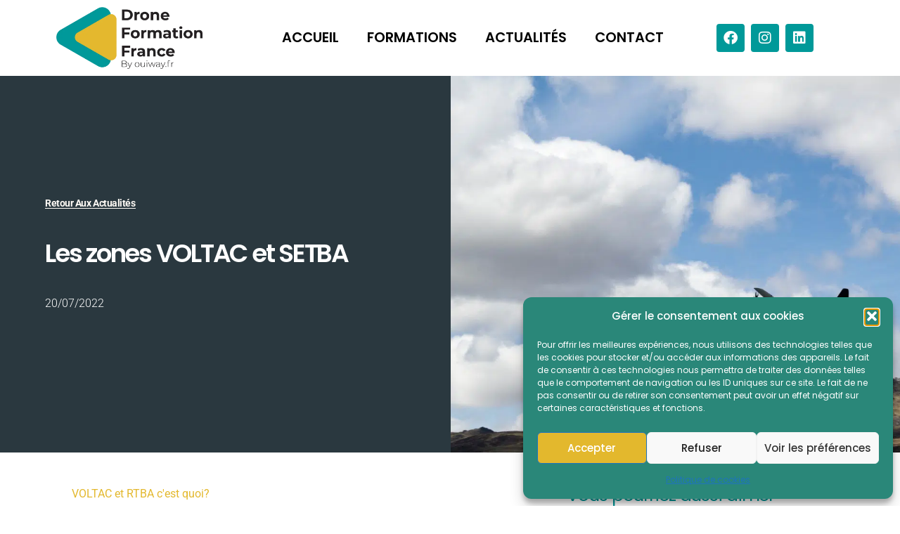

--- FILE ---
content_type: text/css
request_url: https://www.drone-formation-france.fr/wp-content/uploads/elementor/css/post-9.css?ver=1768301205
body_size: 356
content:
.elementor-kit-9{--e-global-color-primary:#009999;--e-global-color-secondary:#2A383F;--e-global-color-text:#000000;--e-global-color-accent:#E3B82D;--e-global-color-bdb2730:#FFFFFF;--e-global-color-0ecf7ff:#E3B82D;--e-global-typography-primary-font-family:"Poppins";--e-global-typography-primary-font-weight:600;--e-global-typography-secondary-font-family:"Roboto Slab";--e-global-typography-secondary-font-weight:400;--e-global-typography-text-font-family:"Roboto";--e-global-typography-text-font-weight:400;--e-global-typography-accent-font-family:"Roboto";--e-global-typography-accent-font-weight:500;}.elementor-kit-9 e-page-transition{background-color:#FFBC7D;}.elementor-kit-9 h1{color:var( --e-global-color-0ecf7ff );}.elementor-kit-9 h2{color:var( --e-global-color-0ecf7ff );}.elementor-kit-9 h3{color:var( --e-global-color-0ecf7ff );}.elementor-kit-9 h4{color:var( --e-global-color-0ecf7ff );}.elementor-section.elementor-section-boxed > .elementor-container{max-width:1140px;}.e-con{--container-max-width:1140px;}.elementor-widget:not(:last-child){margin-block-end:20px;}.elementor-element{--widgets-spacing:20px 20px;--widgets-spacing-row:20px;--widgets-spacing-column:20px;}{}h1.entry-title{display:var(--page-title-display);}@media(max-width:1024px){.elementor-section.elementor-section-boxed > .elementor-container{max-width:1024px;}.e-con{--container-max-width:1024px;}}@media(max-width:767px){.elementor-section.elementor-section-boxed > .elementor-container{max-width:767px;}.e-con{--container-max-width:767px;}}

--- FILE ---
content_type: text/css
request_url: https://www.drone-formation-france.fr/wp-content/uploads/elementor/css/post-38.css?ver=1768301205
body_size: 978
content:
.elementor-bc-flex-widget .elementor-38 .elementor-element.elementor-element-b983c38.elementor-column .elementor-widget-wrap{align-items:center;}.elementor-38 .elementor-element.elementor-element-b983c38.elementor-column.elementor-element[data-element_type="column"] > .elementor-widget-wrap.elementor-element-populated{align-content:center;align-items:center;}.elementor-widget-theme-site-logo .widget-image-caption{color:var( --e-global-color-text );font-family:var( --e-global-typography-text-font-family ), Sans-serif;font-weight:var( --e-global-typography-text-font-weight );}.elementor-38 .elementor-element.elementor-element-f9b0871{text-align:center;}.elementor-bc-flex-widget .elementor-38 .elementor-element.elementor-element-8fa7556.elementor-column .elementor-widget-wrap{align-items:center;}.elementor-38 .elementor-element.elementor-element-8fa7556.elementor-column.elementor-element[data-element_type="column"] > .elementor-widget-wrap.elementor-element-populated{align-content:center;align-items:center;}.elementor-widget-nav-menu .elementor-nav-menu .elementor-item{font-family:var( --e-global-typography-primary-font-family ), Sans-serif;font-weight:var( --e-global-typography-primary-font-weight );}.elementor-widget-nav-menu .elementor-nav-menu--main .elementor-item{color:var( --e-global-color-text );fill:var( --e-global-color-text );}.elementor-widget-nav-menu .elementor-nav-menu--main .elementor-item:hover,
					.elementor-widget-nav-menu .elementor-nav-menu--main .elementor-item.elementor-item-active,
					.elementor-widget-nav-menu .elementor-nav-menu--main .elementor-item.highlighted,
					.elementor-widget-nav-menu .elementor-nav-menu--main .elementor-item:focus{color:var( --e-global-color-accent );fill:var( --e-global-color-accent );}.elementor-widget-nav-menu .elementor-nav-menu--main:not(.e--pointer-framed) .elementor-item:before,
					.elementor-widget-nav-menu .elementor-nav-menu--main:not(.e--pointer-framed) .elementor-item:after{background-color:var( --e-global-color-accent );}.elementor-widget-nav-menu .e--pointer-framed .elementor-item:before,
					.elementor-widget-nav-menu .e--pointer-framed .elementor-item:after{border-color:var( --e-global-color-accent );}.elementor-widget-nav-menu{--e-nav-menu-divider-color:var( --e-global-color-text );}.elementor-widget-nav-menu .elementor-nav-menu--dropdown .elementor-item, .elementor-widget-nav-menu .elementor-nav-menu--dropdown  .elementor-sub-item{font-family:var( --e-global-typography-accent-font-family ), Sans-serif;font-weight:var( --e-global-typography-accent-font-weight );}.elementor-38 .elementor-element.elementor-element-f3d5f45 .elementor-menu-toggle{margin:0 auto;background-color:var( --e-global-color-primary );}.elementor-38 .elementor-element.elementor-element-f3d5f45 .elementor-nav-menu .elementor-item{font-family:"Poppins", Sans-serif;font-size:1.3em;font-weight:600;text-transform:uppercase;}.elementor-38 .elementor-element.elementor-element-f3d5f45 .elementor-nav-menu--main .elementor-item:hover,
					.elementor-38 .elementor-element.elementor-element-f3d5f45 .elementor-nav-menu--main .elementor-item.elementor-item-active,
					.elementor-38 .elementor-element.elementor-element-f3d5f45 .elementor-nav-menu--main .elementor-item.highlighted,
					.elementor-38 .elementor-element.elementor-element-f3d5f45 .elementor-nav-menu--main .elementor-item:focus{color:var( --e-global-color-primary );fill:var( --e-global-color-primary );}.elementor-38 .elementor-element.elementor-element-f3d5f45 .elementor-nav-menu--dropdown a, .elementor-38 .elementor-element.elementor-element-f3d5f45 .elementor-menu-toggle{color:var( --e-global-color-text );fill:var( --e-global-color-text );}.elementor-38 .elementor-element.elementor-element-f3d5f45 .elementor-nav-menu--dropdown{background-color:var( --e-global-color-bdb2730 );}.elementor-38 .elementor-element.elementor-element-f3d5f45 .elementor-nav-menu--dropdown a:hover,
					.elementor-38 .elementor-element.elementor-element-f3d5f45 .elementor-nav-menu--dropdown a:focus,
					.elementor-38 .elementor-element.elementor-element-f3d5f45 .elementor-nav-menu--dropdown a.elementor-item-active,
					.elementor-38 .elementor-element.elementor-element-f3d5f45 .elementor-nav-menu--dropdown a.highlighted,
					.elementor-38 .elementor-element.elementor-element-f3d5f45 .elementor-menu-toggle:hover,
					.elementor-38 .elementor-element.elementor-element-f3d5f45 .elementor-menu-toggle:focus{color:var( --e-global-color-bdb2730 );}.elementor-38 .elementor-element.elementor-element-f3d5f45 .elementor-nav-menu--dropdown a:hover,
					.elementor-38 .elementor-element.elementor-element-f3d5f45 .elementor-nav-menu--dropdown a:focus,
					.elementor-38 .elementor-element.elementor-element-f3d5f45 .elementor-nav-menu--dropdown a.elementor-item-active,
					.elementor-38 .elementor-element.elementor-element-f3d5f45 .elementor-nav-menu--dropdown a.highlighted{background-color:var( --e-global-color-primary );}.elementor-38 .elementor-element.elementor-element-f3d5f45 .elementor-nav-menu--dropdown .elementor-item, .elementor-38 .elementor-element.elementor-element-f3d5f45 .elementor-nav-menu--dropdown  .elementor-sub-item{font-family:"Poppins", Sans-serif;font-size:1.3em;font-weight:500;text-transform:uppercase;}.elementor-38 .elementor-element.elementor-element-f3d5f45 .elementor-nav-menu--dropdown li:not(:last-child){border-style:solid;border-bottom-width:1px;}.elementor-38 .elementor-element.elementor-element-f3d5f45 div.elementor-menu-toggle{color:var( --e-global-color-bdb2730 );}.elementor-38 .elementor-element.elementor-element-f3d5f45 div.elementor-menu-toggle svg{fill:var( --e-global-color-bdb2730 );}.elementor-bc-flex-widget .elementor-38 .elementor-element.elementor-element-23d0bf1.elementor-column .elementor-widget-wrap{align-items:center;}.elementor-38 .elementor-element.elementor-element-23d0bf1.elementor-column.elementor-element[data-element_type="column"] > .elementor-widget-wrap.elementor-element-populated{align-content:center;align-items:center;}.elementor-38 .elementor-element.elementor-element-ed66fb1{--grid-template-columns:repeat(0, auto);--icon-size:20px;--grid-column-gap:5px;}.elementor-38 .elementor-element.elementor-element-ed66fb1 .elementor-widget-container{text-align:center;}.elementor-38 .elementor-element.elementor-element-ed66fb1 .elementor-social-icon{background-color:var( --e-global-color-primary );}.elementor-38 .elementor-element.elementor-element-ed66fb1 .elementor-social-icon:hover{background-color:var( --e-global-color-0ecf7ff );}.elementor-theme-builder-content-area{height:400px;}.elementor-location-header:before, .elementor-location-footer:before{content:"";display:table;clear:both;}@media(max-width:1024px){.elementor-38 .elementor-element.elementor-element-f3d5f45 .elementor-nav-menu .elementor-item{font-size:1em;}.elementor-38 .elementor-element.elementor-element-f3d5f45 .elementor-nav-menu--dropdown .elementor-item, .elementor-38 .elementor-element.elementor-element-f3d5f45 .elementor-nav-menu--dropdown  .elementor-sub-item{font-size:1em;}}@media(max-width:767px){.elementor-38 .elementor-element.elementor-element-b983c38{width:80%;}.elementor-38 .elementor-element.elementor-element-f9b0871 img{max-width:60%;}.elementor-38 .elementor-element.elementor-element-8fa7556{width:20%;}.elementor-38 .elementor-element.elementor-element-f3d5f45 .elementor-nav-menu--dropdown a{padding-top:20px;padding-bottom:20px;}.elementor-38 .elementor-element.elementor-element-f3d5f45 .elementor-nav-menu--main > .elementor-nav-menu > li > .elementor-nav-menu--dropdown, .elementor-38 .elementor-element.elementor-element-f3d5f45 .elementor-nav-menu__container.elementor-nav-menu--dropdown{margin-top:35px !important;}.elementor-38 .elementor-element.elementor-element-ed66fb1{--grid-template-columns:repeat(0, auto);--icon-size:15px;}}@media(min-width:768px){.elementor-38 .elementor-element.elementor-element-b983c38{width:20%;}.elementor-38 .elementor-element.elementor-element-8fa7556{width:59.332%;}.elementor-38 .elementor-element.elementor-element-23d0bf1{width:20%;}}

--- FILE ---
content_type: text/css
request_url: https://www.drone-formation-france.fr/wp-content/uploads/elementor/css/post-50.css?ver=1768301205
body_size: 1413
content:
.elementor-50 .elementor-element.elementor-element-168d6ff:not(.elementor-motion-effects-element-type-background), .elementor-50 .elementor-element.elementor-element-168d6ff > .elementor-motion-effects-container > .elementor-motion-effects-layer{background-color:var( --e-global-color-secondary );}.elementor-50 .elementor-element.elementor-element-168d6ff{transition:background 0.3s, border 0.3s, border-radius 0.3s, box-shadow 0.3s;padding:3em 0em 0em 0em;}.elementor-50 .elementor-element.elementor-element-168d6ff > .elementor-background-overlay{transition:background 0.3s, border-radius 0.3s, opacity 0.3s;}.elementor-widget-heading .elementor-heading-title{font-family:var( --e-global-typography-primary-font-family ), Sans-serif;font-weight:var( --e-global-typography-primary-font-weight );color:var( --e-global-color-primary );}.elementor-50 .elementor-element.elementor-element-7b6c62d{text-align:center;}.elementor-50 .elementor-element.elementor-element-7b6c62d .elementor-heading-title{font-family:"Poppins", Sans-serif;font-weight:600;color:var( --e-global-color-0ecf7ff );}.elementor-widget-icon-list .elementor-icon-list-item:not(:last-child):after{border-color:var( --e-global-color-text );}.elementor-widget-icon-list .elementor-icon-list-icon i{color:var( --e-global-color-primary );}.elementor-widget-icon-list .elementor-icon-list-icon svg{fill:var( --e-global-color-primary );}.elementor-widget-icon-list .elementor-icon-list-item > .elementor-icon-list-text, .elementor-widget-icon-list .elementor-icon-list-item > a{font-family:var( --e-global-typography-text-font-family ), Sans-serif;font-weight:var( --e-global-typography-text-font-weight );}.elementor-widget-icon-list .elementor-icon-list-text{color:var( --e-global-color-secondary );}.elementor-50 .elementor-element.elementor-element-28dff81 .elementor-icon-list-items:not(.elementor-inline-items) .elementor-icon-list-item:not(:last-child){padding-block-end:calc(9px/2);}.elementor-50 .elementor-element.elementor-element-28dff81 .elementor-icon-list-items:not(.elementor-inline-items) .elementor-icon-list-item:not(:first-child){margin-block-start:calc(9px/2);}.elementor-50 .elementor-element.elementor-element-28dff81 .elementor-icon-list-items.elementor-inline-items .elementor-icon-list-item{margin-inline:calc(9px/2);}.elementor-50 .elementor-element.elementor-element-28dff81 .elementor-icon-list-items.elementor-inline-items{margin-inline:calc(-9px/2);}.elementor-50 .elementor-element.elementor-element-28dff81 .elementor-icon-list-items.elementor-inline-items .elementor-icon-list-item:after{inset-inline-end:calc(-9px/2);}.elementor-50 .elementor-element.elementor-element-28dff81 .elementor-icon-list-icon i{transition:color 0.3s;}.elementor-50 .elementor-element.elementor-element-28dff81 .elementor-icon-list-icon svg{transition:fill 0.3s;}.elementor-50 .elementor-element.elementor-element-28dff81{--e-icon-list-icon-size:14px;--icon-vertical-offset:0px;}.elementor-50 .elementor-element.elementor-element-28dff81 .elementor-icon-list-item > .elementor-icon-list-text, .elementor-50 .elementor-element.elementor-element-28dff81 .elementor-icon-list-item > a{font-family:"Roboto", Sans-serif;font-size:1em;font-weight:400;text-transform:uppercase;}.elementor-50 .elementor-element.elementor-element-28dff81 .elementor-icon-list-text{color:var( --e-global-color-bdb2730 );transition:color 0.3s;}.elementor-50 .elementor-element.elementor-element-28dff81 .elementor-icon-list-item:hover .elementor-icon-list-text{color:var( --e-global-color-0ecf7ff );}.elementor-50 .elementor-element.elementor-element-0638f93 > .elementor-widget-wrap > .elementor-widget:not(.elementor-widget__width-auto):not(.elementor-widget__width-initial):not(:last-child):not(.elementor-absolute){margin-bottom:8px;}.elementor-50 .elementor-element.elementor-element-e8ddcb9{text-align:center;}.elementor-50 .elementor-element.elementor-element-e8ddcb9 .elementor-heading-title{font-family:"Poppins", Sans-serif;font-weight:600;color:var( --e-global-color-0ecf7ff );}.elementor-50 .elementor-element.elementor-element-7774a5f > .elementor-widget-container{margin:0px 0px 0px 0px;}.elementor-50 .elementor-element.elementor-element-7774a5f{text-align:center;}.elementor-50 .elementor-element.elementor-element-7774a5f .elementor-heading-title{color:var( --e-global-color-bdb2730 );}.elementor-widget-text-editor{font-family:var( --e-global-typography-text-font-family ), Sans-serif;font-weight:var( --e-global-typography-text-font-weight );color:var( --e-global-color-text );}.elementor-widget-text-editor.elementor-drop-cap-view-stacked .elementor-drop-cap{background-color:var( --e-global-color-primary );}.elementor-widget-text-editor.elementor-drop-cap-view-framed .elementor-drop-cap, .elementor-widget-text-editor.elementor-drop-cap-view-default .elementor-drop-cap{color:var( --e-global-color-primary );border-color:var( --e-global-color-primary );}.elementor-50 .elementor-element.elementor-element-bb47d7d > .elementor-widget-container{margin:0px 0px -20px 0px;}.elementor-50 .elementor-element.elementor-element-bb47d7d{text-align:center;font-family:"Poppins", Sans-serif;font-size:1em;font-weight:400;color:var( --e-global-color-bdb2730 );}.elementor-50 .elementor-element.elementor-element-6639313{text-align:center;}.elementor-50 .elementor-element.elementor-element-6639313 .elementor-heading-title{color:var( --e-global-color-bdb2730 );}.elementor-50 .elementor-element.elementor-element-b429c60 > .elementor-widget-container{margin:0px 0px -20px 0px;}.elementor-50 .elementor-element.elementor-element-b429c60{text-align:center;font-family:"Poppins", Sans-serif;font-size:1em;font-weight:400;color:var( --e-global-color-bdb2730 );}.elementor-50 .elementor-element.elementor-element-c0ffa6e{text-align:center;}.elementor-50 .elementor-element.elementor-element-c0ffa6e .elementor-heading-title{color:var( --e-global-color-bdb2730 );}.elementor-50 .elementor-element.elementor-element-e788575 > .elementor-widget-container{margin:0px 0px -20px 0px;}.elementor-50 .elementor-element.elementor-element-e788575{text-align:center;font-family:"Poppins", Sans-serif;font-size:1em;font-weight:400;color:var( --e-global-color-bdb2730 );}.elementor-50 .elementor-element.elementor-element-78be543.elementor-column > .elementor-widget-wrap{justify-content:center;}.elementor-50 .elementor-element.elementor-element-cf63ffe{--grid-template-columns:repeat(3, auto);--icon-size:26px;--grid-column-gap:15px;}.elementor-50 .elementor-element.elementor-element-cf63ffe .elementor-widget-container{text-align:center;}.elementor-50 .elementor-element.elementor-element-cf63ffe .elementor-social-icon{background-color:var( --e-global-color-primary );}.elementor-50 .elementor-element.elementor-element-cf63ffe .elementor-social-icon:hover{background-color:var( --e-global-color-0ecf7ff );}.elementor-widget-image .widget-image-caption{color:var( --e-global-color-text );font-family:var( --e-global-typography-text-font-family ), Sans-serif;font-weight:var( --e-global-typography-text-font-weight );}.elementor-50 .elementor-element.elementor-element-6b9dd19 > .elementor-widget-container{margin:15px 0px 0px 0px;}.elementor-50 .elementor-element.elementor-element-6b9dd19 img{width:200px;}.elementor-50 .elementor-element.elementor-element-cd813a2 > .elementor-container > .elementor-column > .elementor-widget-wrap{align-content:center;align-items:center;}.elementor-50 .elementor-element.elementor-element-cd813a2:not(.elementor-motion-effects-element-type-background), .elementor-50 .elementor-element.elementor-element-cd813a2 > .elementor-motion-effects-container > .elementor-motion-effects-layer{background-color:var( --e-global-color-secondary );}.elementor-50 .elementor-element.elementor-element-cd813a2 > .elementor-container{max-width:600px;}.elementor-50 .elementor-element.elementor-element-cd813a2{transition:background 0.3s, border 0.3s, border-radius 0.3s, box-shadow 0.3s;padding:30px 0px 10px 0px;}.elementor-50 .elementor-element.elementor-element-cd813a2 > .elementor-background-overlay{transition:background 0.3s, border-radius 0.3s, opacity 0.3s;}.elementor-50 .elementor-element.elementor-element-a3f8634{width:var( --container-widget-width, 97.42% );max-width:97.42%;--container-widget-width:97.42%;--container-widget-flex-grow:0;color:var( --e-global-color-bdb2730 );}.elementor-50 .elementor-element.elementor-element-a3f8634 > .elementor-widget-container{margin:0px 0px -20px 0px;padding:0px 0px 0px 0px;}.elementor-50 .elementor-element.elementor-element-6a53419{width:var( --container-widget-width, 110.182% );max-width:110.182%;--container-widget-width:110.182%;--container-widget-flex-grow:0;}.elementor-50 .elementor-element.elementor-element-919a00e:not(.elementor-motion-effects-element-type-background), .elementor-50 .elementor-element.elementor-element-919a00e > .elementor-motion-effects-container > .elementor-motion-effects-layer{background-color:var( --e-global-color-secondary );}.elementor-50 .elementor-element.elementor-element-919a00e{transition:background 0.3s, border 0.3s, border-radius 0.3s, box-shadow 0.3s;}.elementor-50 .elementor-element.elementor-element-919a00e > .elementor-background-overlay{transition:background 0.3s, border-radius 0.3s, opacity 0.3s;}.elementor-50 .elementor-element.elementor-element-ee8932a{text-align:center;color:var( --e-global-color-bdb2730 );}.elementor-50 .elementor-element.elementor-element-c36183d .elementor-icon-list-icon i{color:var( --e-global-color-bdb2730 );transition:color 0.3s;}.elementor-50 .elementor-element.elementor-element-c36183d .elementor-icon-list-icon svg{fill:var( --e-global-color-bdb2730 );transition:fill 0.3s;}.elementor-50 .elementor-element.elementor-element-c36183d .elementor-icon-list-item:hover .elementor-icon-list-icon i{color:var( --e-global-color-0ecf7ff );}.elementor-50 .elementor-element.elementor-element-c36183d .elementor-icon-list-item:hover .elementor-icon-list-icon svg{fill:var( --e-global-color-0ecf7ff );}.elementor-50 .elementor-element.elementor-element-c36183d{--e-icon-list-icon-size:14px;--icon-vertical-offset:0px;}.elementor-50 .elementor-element.elementor-element-c36183d .elementor-icon-list-item > .elementor-icon-list-text, .elementor-50 .elementor-element.elementor-element-c36183d .elementor-icon-list-item > a{font-family:"Poppins", Sans-serif;font-weight:400;}.elementor-50 .elementor-element.elementor-element-c36183d .elementor-icon-list-text{color:var( --e-global-color-bdb2730 );transition:color 0.3s;}.elementor-50 .elementor-element.elementor-element-c36183d .elementor-icon-list-item:hover .elementor-icon-list-text{color:var( --e-global-color-0ecf7ff );}.elementor-theme-builder-content-area{height:400px;}.elementor-location-header:before, .elementor-location-footer:before{content:"";display:table;clear:both;}@media(min-width:768px){.elementor-50 .elementor-element.elementor-element-13eafac{width:75%;}.elementor-50 .elementor-element.elementor-element-2a4900b{width:25%;}}@media(max-width:767px){.elementor-50 .elementor-element.elementor-element-7b6c62d .elementor-heading-title{font-size:1.4em;}.elementor-50 .elementor-element.elementor-element-28dff81 .elementor-icon-list-item > .elementor-icon-list-text, .elementor-50 .elementor-element.elementor-element-28dff81 .elementor-icon-list-item > a{font-size:1em;}.elementor-50 .elementor-element.elementor-element-e8ddcb9 .elementor-heading-title{font-size:1.4em;}.elementor-50 .elementor-element.elementor-element-bb47d7d{font-size:1em;}.elementor-50 .elementor-element.elementor-element-b429c60{font-size:1em;}.elementor-50 .elementor-element.elementor-element-e788575{font-size:1em;}.elementor-50 .elementor-element.elementor-element-cf63ffe{--grid-template-columns:repeat(0, auto);--icon-size:15px;}.elementor-50 .elementor-element.elementor-element-6a53419 img{max-width:100px;}.elementor-50 .elementor-element.elementor-element-c36183d .elementor-icon-list-item > .elementor-icon-list-text, .elementor-50 .elementor-element.elementor-element-c36183d .elementor-icon-list-item > a{font-size:1em;}}

--- FILE ---
content_type: text/css
request_url: https://www.drone-formation-france.fr/wp-content/uploads/elementor/css/post-813.css?ver=1768301599
body_size: 1967
content:
.elementor-813 .elementor-element.elementor-element-29db0176 > .elementor-container > .elementor-column > .elementor-widget-wrap{align-content:flex-end;align-items:flex-end;}.elementor-813 .elementor-element.elementor-element-29db0176 > .elementor-container{min-height:50vh;}.elementor-813 .elementor-element.elementor-element-27386e75:not(.elementor-motion-effects-element-type-background) > .elementor-widget-wrap, .elementor-813 .elementor-element.elementor-element-27386e75 > .elementor-widget-wrap > .elementor-motion-effects-container > .elementor-motion-effects-layer{background-color:var( --e-global-color-secondary );}.elementor-bc-flex-widget .elementor-813 .elementor-element.elementor-element-27386e75.elementor-column .elementor-widget-wrap{align-items:center;}.elementor-813 .elementor-element.elementor-element-27386e75.elementor-column.elementor-element[data-element_type="column"] > .elementor-widget-wrap.elementor-element-populated{align-content:center;align-items:center;}.elementor-813 .elementor-element.elementor-element-27386e75 > .elementor-element-populated{transition:background 0.3s, border 0.3s, border-radius 0.3s, box-shadow 0.3s;padding:0% 020% 5% 010%;}.elementor-813 .elementor-element.elementor-element-27386e75 > .elementor-element-populated > .elementor-background-overlay{transition:background 0.3s, border-radius 0.3s, opacity 0.3s;}.elementor-widget-button .elementor-button{background-color:var( --e-global-color-accent );font-family:var( --e-global-typography-accent-font-family ), Sans-serif;font-weight:var( --e-global-typography-accent-font-weight );}.elementor-813 .elementor-element.elementor-element-2e66f190 .elementor-button{background-color:rgba(2, 1, 1, 0);font-size:14px;font-weight:700;text-transform:capitalize;letter-spacing:-0.45px;fill:#FFFAF5;color:#FFFAF5;border-style:solid;border-width:0px 0px 1px 0px;border-color:#FFFAF5;border-radius:0px 0px 0px 0px;padding:0px 0px 0px 0px;}.elementor-813 .elementor-element.elementor-element-2e66f190 .elementor-button:hover, .elementor-813 .elementor-element.elementor-element-2e66f190 .elementor-button:focus{background-color:rgba(2, 1, 1, 0);}.elementor-widget-theme-post-title .elementor-heading-title{font-family:var( --e-global-typography-primary-font-family ), Sans-serif;font-weight:var( --e-global-typography-primary-font-weight );color:var( --e-global-color-primary );}.elementor-813 .elementor-element.elementor-element-62b1ca55 .elementor-heading-title{font-size:36px;font-weight:600;text-transform:none;line-height:80px;letter-spacing:-2.25px;color:#FFFFFF;}.elementor-widget-post-info .elementor-icon-list-item:not(:last-child):after{border-color:var( --e-global-color-text );}.elementor-widget-post-info .elementor-icon-list-icon i{color:var( --e-global-color-primary );}.elementor-widget-post-info .elementor-icon-list-icon svg{fill:var( --e-global-color-primary );}.elementor-widget-post-info .elementor-icon-list-text, .elementor-widget-post-info .elementor-icon-list-text a{color:var( --e-global-color-secondary );}.elementor-widget-post-info .elementor-icon-list-item{font-family:var( --e-global-typography-text-font-family ), Sans-serif;font-weight:var( --e-global-typography-text-font-weight );}.elementor-813 .elementor-element.elementor-element-6f433e7b .elementor-icon-list-icon{width:14px;}.elementor-813 .elementor-element.elementor-element-6f433e7b .elementor-icon-list-icon i{font-size:14px;}.elementor-813 .elementor-element.elementor-element-6f433e7b .elementor-icon-list-icon svg{--e-icon-list-icon-size:14px;}.elementor-813 .elementor-element.elementor-element-6f433e7b .elementor-icon-list-text, .elementor-813 .elementor-element.elementor-element-6f433e7b .elementor-icon-list-text a{color:#FFFFFF;}.elementor-813 .elementor-element.elementor-element-6f433e7b .elementor-icon-list-item{font-size:16px;font-weight:300;text-transform:capitalize;line-height:22px;letter-spacing:0px;}.elementor-813 .elementor-element.elementor-element-72c56e7a:not(.elementor-motion-effects-element-type-background) > .elementor-widget-wrap, .elementor-813 .elementor-element.elementor-element-72c56e7a > .elementor-widget-wrap > .elementor-motion-effects-container > .elementor-motion-effects-layer{background-color:var( --e-global-color-secondary );}.elementor-bc-flex-widget .elementor-813 .elementor-element.elementor-element-72c56e7a.elementor-column .elementor-widget-wrap{align-items:center;}.elementor-813 .elementor-element.elementor-element-72c56e7a.elementor-column.elementor-element[data-element_type="column"] > .elementor-widget-wrap.elementor-element-populated{align-content:center;align-items:center;}.elementor-813 .elementor-element.elementor-element-72c56e7a > .elementor-element-populated{transition:background 0.3s, border 0.3s, border-radius 0.3s, box-shadow 0.3s;margin:0% 0% 0% 0%;--e-column-margin-right:0%;--e-column-margin-left:0%;}.elementor-813 .elementor-element.elementor-element-72c56e7a > .elementor-element-populated > .elementor-background-overlay{transition:background 0.3s, border-radius 0.3s, opacity 0.3s;}.elementor-widget-theme-post-featured-image .widget-image-caption{color:var( --e-global-color-text );font-family:var( --e-global-typography-text-font-family ), Sans-serif;font-weight:var( --e-global-typography-text-font-weight );}.elementor-813 .elementor-element.elementor-element-3538d1ad > .elementor-widget-container{margin:0% 0% 0% 0%;}.elementor-813 .elementor-element.elementor-element-5f70aafc{margin-top:3%;margin-bottom:15%;}.elementor-813 .elementor-element.elementor-element-55acb046{--spacer-size:17vh;top:20%;}.elementor-813 .elementor-element.elementor-element-55acb046 > .elementor-widget-container{background-color:var( --e-global-color-primary );}body:not(.rtl) .elementor-813 .elementor-element.elementor-element-55acb046{left:0%;}body.rtl .elementor-813 .elementor-element.elementor-element-55acb046{right:0%;}.elementor-813 .elementor-element.elementor-element-2887b1d5 > .elementor-element-populated{padding:0% 15% 0% 7%;}.elementor-widget-theme-post-content{color:var( --e-global-color-text );font-family:var( --e-global-typography-text-font-family ), Sans-serif;font-weight:var( --e-global-typography-text-font-weight );}.elementor-813 .elementor-element.elementor-element-5c196ca{color:#000000;font-family:"Helvetica", Sans-serif;font-size:16px;font-weight:300;line-height:22px;letter-spacing:0px;}.elementor-widget-post-navigation span.post-navigation__prev--label{color:var( --e-global-color-text );}.elementor-widget-post-navigation span.post-navigation__next--label{color:var( --e-global-color-text );}.elementor-widget-post-navigation span.post-navigation__prev--label, .elementor-widget-post-navigation span.post-navigation__next--label{font-family:var( --e-global-typography-secondary-font-family ), Sans-serif;font-weight:var( --e-global-typography-secondary-font-weight );}.elementor-widget-post-navigation span.post-navigation__prev--title, .elementor-widget-post-navigation span.post-navigation__next--title{color:var( --e-global-color-secondary );font-family:var( --e-global-typography-secondary-font-family ), Sans-serif;font-weight:var( --e-global-typography-secondary-font-weight );}.elementor-813 .elementor-element.elementor-element-12b91761 span.post-navigation__prev--label{color:var( --e-global-color-primary );}.elementor-813 .elementor-element.elementor-element-12b91761 span.post-navigation__next--label{color:var( --e-global-color-primary );}.elementor-813 .elementor-element.elementor-element-12b91761 span.post-navigation__prev--label:hover{color:#3D3D3D;}.elementor-813 .elementor-element.elementor-element-12b91761 span.post-navigation__next--label:hover{color:#3D3D3D;}.elementor-813 .elementor-element.elementor-element-12b91761 span.post-navigation__prev--label, .elementor-813 .elementor-element.elementor-element-12b91761 span.post-navigation__next--label{font-family:"Helvetica", Sans-serif;font-size:16px;font-weight:400;text-transform:uppercase;text-decoration:underline;letter-spacing:-0.45px;}.elementor-813 .elementor-element.elementor-element-1408b302 > .elementor-element-populated{padding:0% 10% 0% 0%;}.elementor-widget-heading .elementor-heading-title{font-family:var( --e-global-typography-primary-font-family ), Sans-serif;font-weight:var( --e-global-typography-primary-font-weight );color:var( --e-global-color-primary );}.elementor-813 .elementor-element.elementor-element-22a1f160 .elementor-heading-title{font-size:25px;font-weight:400;line-height:44px;letter-spacing:-1.13px;}.elementor-widget-posts .elementor-button{background-color:var( --e-global-color-accent );font-family:var( --e-global-typography-accent-font-family ), Sans-serif;font-weight:var( --e-global-typography-accent-font-weight );}.elementor-widget-posts .elementor-post__title, .elementor-widget-posts .elementor-post__title a{color:var( --e-global-color-secondary );font-family:var( --e-global-typography-primary-font-family ), Sans-serif;font-weight:var( --e-global-typography-primary-font-weight );}.elementor-widget-posts .elementor-post__meta-data{font-family:var( --e-global-typography-secondary-font-family ), Sans-serif;font-weight:var( --e-global-typography-secondary-font-weight );}.elementor-widget-posts .elementor-post__excerpt p{font-family:var( --e-global-typography-text-font-family ), Sans-serif;font-weight:var( --e-global-typography-text-font-weight );}.elementor-widget-posts .elementor-post__read-more{color:var( --e-global-color-accent );}.elementor-widget-posts a.elementor-post__read-more{font-family:var( --e-global-typography-accent-font-family ), Sans-serif;font-weight:var( --e-global-typography-accent-font-weight );}.elementor-widget-posts .elementor-post__card .elementor-post__badge{background-color:var( --e-global-color-accent );font-family:var( --e-global-typography-accent-font-family ), Sans-serif;font-weight:var( --e-global-typography-accent-font-weight );}.elementor-widget-posts .elementor-pagination{font-family:var( --e-global-typography-secondary-font-family ), Sans-serif;font-weight:var( --e-global-typography-secondary-font-weight );}.elementor-widget-posts .e-load-more-message{font-family:var( --e-global-typography-secondary-font-family ), Sans-serif;font-weight:var( --e-global-typography-secondary-font-weight );}.elementor-813 .elementor-element.elementor-element-132ccd7b{--grid-row-gap:20px;--grid-column-gap:20px;}.elementor-813 .elementor-element.elementor-element-132ccd7b > .elementor-widget-container{margin:5% 0% 0% 0%;}.elementor-813 .elementor-element.elementor-element-132ccd7b .elementor-posts-container .elementor-post__thumbnail{padding-bottom:calc( 0.65 * 100% );}.elementor-813 .elementor-element.elementor-element-132ccd7b:after{content:"0.65";}.elementor-813 .elementor-element.elementor-element-132ccd7b .elementor-post__thumbnail__link{width:145px;}.elementor-813 .elementor-element.elementor-element-132ccd7b.elementor-posts--thumbnail-left .elementor-post__thumbnail__link{margin-right:18px;}.elementor-813 .elementor-element.elementor-element-132ccd7b.elementor-posts--thumbnail-right .elementor-post__thumbnail__link{margin-left:18px;}.elementor-813 .elementor-element.elementor-element-132ccd7b.elementor-posts--thumbnail-top .elementor-post__thumbnail__link{margin-bottom:18px;}.elementor-813 .elementor-element.elementor-element-132ccd7b .elementor-post:hover .elementor-post__thumbnail img{filter:brightness( 80% ) contrast( 100% ) saturate( 100% ) blur( 0px ) hue-rotate( 0deg );}.elementor-813 .elementor-element.elementor-element-132ccd7b .elementor-post__title, .elementor-813 .elementor-element.elementor-element-132ccd7b .elementor-post__title a{color:var( --e-global-color-primary );font-size:20px;font-weight:300;text-transform:none;text-decoration:none;line-height:25px;letter-spacing:-0.68px;}.elementor-813 .elementor-element.elementor-element-132ccd7b .elementor-post__title{margin-bottom:10px;}.elementor-813 .elementor-element.elementor-element-132ccd7b .elementor-post__excerpt p{color:var( --e-global-color-text );font-size:14px;font-weight:300;line-height:20px;letter-spacing:0px;}.elementor-bc-flex-widget .elementor-813 .elementor-element.elementor-element-49f4873f.elementor-column .elementor-widget-wrap{align-items:center;}.elementor-813 .elementor-element.elementor-element-49f4873f.elementor-column.elementor-element[data-element_type="column"] > .elementor-widget-wrap.elementor-element-populated{align-content:center;align-items:center;}.elementor-813 .elementor-element.elementor-element-6f5fa69e{--spacer-size:20vh;}.elementor-813 .elementor-element.elementor-element-6f5fa69e > .elementor-widget-container{background-color:var( --e-global-color-primary );}@media(min-width:768px){.elementor-813 .elementor-element.elementor-element-27386e75{width:50.043%;}.elementor-813 .elementor-element.elementor-element-72c56e7a{width:49.957%;}.elementor-813 .elementor-element.elementor-element-2c3acaac{width:3%;}.elementor-813 .elementor-element.elementor-element-2887b1d5{width:60%;}.elementor-813 .elementor-element.elementor-element-1408b302{width:32%;}.elementor-813 .elementor-element.elementor-element-49f4873f{width:5%;}}@media(max-width:1024px) and (min-width:768px){.elementor-813 .elementor-element.elementor-element-27386e75{width:88%;}.elementor-813 .elementor-element.elementor-element-72c56e7a{width:100%;}.elementor-813 .elementor-element.elementor-element-2c3acaac{width:4%;}.elementor-813 .elementor-element.elementor-element-2887b1d5{width:96%;}.elementor-813 .elementor-element.elementor-element-1408b302{width:95%;}}@media(max-width:1024px){.elementor-813 .elementor-element.elementor-element-27386e75 > .elementor-element-populated{padding:25% 5% 45% 10%;}.elementor-813 .elementor-element.elementor-element-62b1ca55 .elementor-heading-title{font-size:56px;line-height:56px;}.elementor-813 .elementor-element.elementor-element-6f433e7b .elementor-icon-list-item{font-size:14px;line-height:20px;}.elementor-813 .elementor-element.elementor-element-72c56e7a > .elementor-element-populated{margin:0% 5% 0% 0%;--e-column-margin-right:5%;--e-column-margin-left:0%;}.elementor-813 .elementor-element.elementor-element-3538d1ad > .elementor-widget-container{margin:-30% 0% 0% 22%;}.elementor-813 .elementor-element.elementor-element-5f70aafc{margin-top:5%;margin-bottom:20%;}.elementor-813 .elementor-element.elementor-element-2887b1d5 > .elementor-element-populated{padding:0% 5% 0% 3%;}.elementor-813 .elementor-element.elementor-element-5c196ca{font-size:14px;line-height:20px;}.elementor-813 .elementor-element.elementor-element-12b91761 span.post-navigation__prev--label, .elementor-813 .elementor-element.elementor-element-12b91761 span.post-navigation__next--label{font-size:14px;}.elementor-813 .elementor-element.elementor-element-1408b302 > .elementor-element-populated{margin:10% 0% 0% 0%;--e-column-margin-right:0%;--e-column-margin-left:0%;padding:0% 20% 0% 7%;}.elementor-813 .elementor-element.elementor-element-22a1f160 .elementor-heading-title{font-size:32px;line-height:36px;}.elementor-813 .elementor-element.elementor-element-132ccd7b > .elementor-widget-container{margin:5% 0% 0% 0%;}.elementor-813 .elementor-element.elementor-element-132ccd7b .elementor-posts-container .elementor-post__thumbnail{padding-bottom:calc( 0.6 * 100% );}.elementor-813 .elementor-element.elementor-element-132ccd7b:after{content:"0.6";}.elementor-813 .elementor-element.elementor-element-132ccd7b .elementor-post__thumbnail__link{width:180px;}.elementor-813 .elementor-element.elementor-element-132ccd7b .elementor-post__title, .elementor-813 .elementor-element.elementor-element-132ccd7b .elementor-post__title a{font-size:20px;line-height:21px;}.elementor-813 .elementor-element.elementor-element-132ccd7b .elementor-post__excerpt p{line-height:20px;}}@media(max-width:767px){.elementor-813 .elementor-element.elementor-element-27386e75 > .elementor-element-populated{padding:30% 5% 30% 10%;}.elementor-813 .elementor-element.elementor-element-2e66f190 > .elementor-widget-container{margin:5% 0% 0% 0%;}.elementor-813 .elementor-element.elementor-element-62b1ca55 .elementor-heading-title{font-size:38px;line-height:42px;}.elementor-813 .elementor-element.elementor-element-72c56e7a > .elementor-element-populated{margin:0% 5% 0% 0%;--e-column-margin-right:5%;--e-column-margin-left:0%;}.elementor-813 .elementor-element.elementor-element-3538d1ad > .elementor-widget-container{margin:-20% 0% 0% 15%;}.elementor-813 .elementor-element.elementor-element-5f70aafc{margin-top:10%;margin-bottom:35%;}.elementor-813 .elementor-element.elementor-element-2c3acaac{width:7%;}.elementor-813 .elementor-element.elementor-element-55acb046{--spacer-size:30vh;}.elementor-813 .elementor-element.elementor-element-2887b1d5{width:93%;}.elementor-813 .elementor-element.elementor-element-2887b1d5 > .elementor-element-populated{padding:0% 7% 0% 3%;}.elementor-813 .elementor-element.elementor-element-1408b302{width:93%;}.elementor-813 .elementor-element.elementor-element-1408b302 > .elementor-element-populated{margin:20% 0% 0% 0%;--e-column-margin-right:0%;--e-column-margin-left:0%;padding:0% 3% 0% 7%;}.elementor-813 .elementor-element.elementor-element-22a1f160 .elementor-heading-title{font-size:28px;line-height:32px;}.elementor-813 .elementor-element.elementor-element-132ccd7b .elementor-posts-container .elementor-post__thumbnail{padding-bottom:calc( 1.2 * 100% );}.elementor-813 .elementor-element.elementor-element-132ccd7b:after{content:"1.2";}.elementor-813 .elementor-element.elementor-element-132ccd7b .elementor-post__thumbnail__link{width:110px;}.elementor-813 .elementor-element.elementor-element-132ccd7b .elementor-post__title, .elementor-813 .elementor-element.elementor-element-132ccd7b .elementor-post__title a{font-size:16px;}.elementor-813 .elementor-element.elementor-element-49f4873f{width:7%;}}